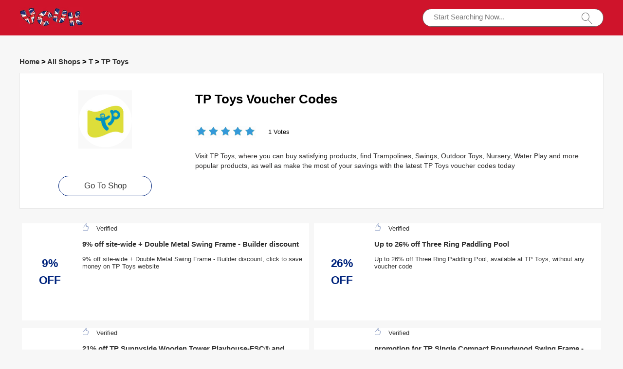

--- FILE ---
content_type: text/html; charset=utf-8
request_url: https://www.voucher-code.uk/vouchers/tp-toys/
body_size: 8012
content:
<!doctype html>
<html lang="en">
<head>
<meta charset="utf-8">
<meta name="viewport" content="width=device-width, initial-scale=1,maximum-scale=1.0,user-scalable=no">
<title>TP Toys voucher codes - 20% off discounts - Voucher-code.uk</title>
<meta name="description" content="Receive TP Toys discount codes for free at voucher-code.uk, save on your purchases with up to 20% discount"/>
<meta name="robots" content="index,follow" />
<link rel="canonical" href="https://www.voucher-code.uk/vouchers/tp-toys/" /> 
<meta property="og:title" content="TP Toys voucher codes - 20% off discounts - Voucher-code.uk" />
<meta property="og:site_name" content="Voucher-code.uk" />
<meta property="og:description" content="Receive TP Toys discount codes for free at voucher-code.uk, save on your purchases with up to 20% discount" />
<meta property="og:url" content="https://www.voucher-code.uk/vouchers/tp-toys/" />
<meta property="og:type" content="website" />


<link rel="stylesheet" type="text/css" href="/Public/css/main.css">
<link href="/Public/imgs/favicon.ico" rel="shortcut icon"/>
<script src="/Public/js/jqueryn.min.js"></script>
<script src="/Public/js/lazyload.js"></script>
<script src="/Public/js/layer/layer.js"></script>
<script type="application/ld+json">
          {
            "@context": "https://schema.org/",
            "@type": "FAQPage",
            "mainEntity": [
                                  {
                  "@type": "Question",
                  "name": "Where can I find TP Toys discount codes?",
                  "acceptedAnswer": {
                    "@type": "Answer",
                    "text": "Sometimes they are automatically inserted into the shopping cart by TP Toys, so you do not need to use them manually. In other cases, TP Toys offers exclusive TP Toys discount codes to voucher sites such as Voucher-code.uk. The editors of Voucher-code.uk will also contact TP Toys daily for new vouchers."
                  }
                }, 
                                  {
                  "@type": "Question",
                  "name": "How do I use a TP Toys voucher code?",
                  "acceptedAnswer": {
                    "@type": "Answer",
                    "text": "It&#39;s easy! The first trick is to find the TP Toys you want to buy and copy the voucher that best suits your needs. Then select the TP Toys product to your online shopping cart. Before paying, paste the copied voucher into the coupon box to get a discount on your purchase."
                  }
                }, 
                                  {
                  "@type": "Question",
                  "name": "Sign up to the TP Toys newsletter and get a discount code on your first order",
                  "acceptedAnswer": {
                    "@type": "Answer",
                    "text": "Sign up for TP Toys newsletter today to receive vouchers valid on your first purchase, as well as offers and deals without codes that are available at certain times of the year. TP Toys offers a wide variety of discount codes, such as student discounts and holiday discounts."
                  }
                }, 
                                  {
                  "@type": "Question",
                  "name": "Payment methods for TP Toys",
                  "acceptedAnswer": {
                    "@type": "Answer",
                    "text": "All credit cards and charge cards can be used as a method of payment. For in-store purchases, TP Toys accepts cash, and online payment methods such as PayPal can also be used."
                  }
                }, 
                 
            ]
          }
          </script>
<script type="application/ld+json">
{
  "@context": "http://schema.org",
  "@type": "WebPage",
   "description": "Receive TP Toys discount codes for free at voucher-code.uk, save on your purchases with up to 20% discount",
      "mainEntityOfPage": "/vouchers/tp-toys/",  
      "speakable": {
        "@type": "SpeakableSpecification",
        "xpath": [
          "/html/head/title",                              
          "/html/head/meta[@name='description']/@content"  
         ]
      }
}
</script>

</head>
<body>


  <div class="top">
   <div class="top_main">
    <div class="logo"><a href="/"><img width="130px" height="40px" src="/Public/imgs/logo.jpg" alt="Voucher-code.uk"></a></div>
    <div class="search"><input name="keyword"  url="/ajax/search" id="keyword"  type="text" placeholder="Start Searching Now..."><img src="/Public/imgs/search.jpg"></div>
   </div>
  </div>




<div class="promt_main">



<div class="promt_right zxc-content-right">

<div class="">
  <h3 class="Breadcrumb">
      
      <a target="_blank" href="/">Home</a>
      >
      <a target="_blank" href="/stores/">All Shops</a>
      >
      <a target="_blank" href="/stores/#T">T</a>
            >
      <a target="_blank" href="/vouchers/tp-toys/">TP Toys</a>
          </h3>
  </div>

 <div class="promt_about2">
     <div class="flex-left  flex-wrap">
         <div class="unit-0 zxc-store-logo-1"  style="">
             <div class="voucher_first" style="border:none;" z="/uploads/stores/2022/06/629b2c07855c6.png">
   <div class="deal_photo"><a href="/brandtarget/703" target="_blank" rel="nofollow"><img class="zxc-store-img" src="/uploads/stores/2022/06/s_629b2c07855c6.png" alt="TP Toys Voucher Codes"></a></div>
   <div class="promt_button" style="margin-top:20px"><a href="/brandtarget/703" target="_blank" rel="nofollow">Go To Shop</a></div>
  </div>
  
        </div>
             
             <div class="unit zxc-store-logo-2" style="padding:0 30px;">
    <h1>TP Toys Voucher Codes</h1>
    
  <div class="deal_top zxc-hide-m" style="width:150px;float:left;">
<div class="star-rating-score" style="margin:0;text-align: left;">
<div id="wpars_rating">
<ul>
<li style="width:100%" class="current-rating"></li>
<li>
<a class="rating one-star" data-rate="1" title="1 out of 5" data-page_id="703" href="javascript:void(0)"></a>
</li>
<li>
<a class="rating two-stars" data-rate="2" title="2 out of 5" data-page_id="703" href="javascript:void(0)"></a>
</li>
<li>
<a class="rating three-stars" data-rate="3" title="3 out of 5" data-page_id="703" href="javascript:void(0)"></a>
</li>
<li>
<a class="rating four-stars" data-rate="4" title="4 out of 5" data-page_id="703" href="javascript:void(0)"></a>
</li>
<li>
<a class="rating five-stars" data-rate="5" title="5 out of 5" data-page_id="703" href="javascript:void(0)"></a>
</li>
</ul>
</div>
</div>

 </div><span class=" zxc-hide-m" style="float:left;height: 50px;padding-top: 10px;line-height: 50px;">1 Votes</span>
  <div class="clear"></div>
  <p class=" zxc-hide-m">   Visit TP Toys, where you can buy satisfying products, find Trampolines, Swings, Outdoor Toys, Nursery, Water Play and more popular products, as well as make the most of your savings with the latest TP Toys voucher codes today </p>
  </div>
  </div>
 </div>




<div class="flex-left  flex-wrap">




  
  
  <div class="unit-1-2 unit-1-on-mobile   ">
      <a rel="nofollow"  target="_blank" z="13851" class="showLink2 z13851" href="javascript:;" zurl="/target/bjhyaogncf703" ztext="9% off site-wide + Double Metal Swing Frame - Builder discount" zhref="/vouchers/tp-toys?id=13851"><div class="flex-left zxc-discount">
 <div class="zxc-20 zxc-discount-1">
   <div class="zxc-tag">						 <span class="medium bold sign__label dblue"><b>9%</b></span>
                        <span class="upper up__label dblue" ><b>OFF</b></span>

</div>
 </div>
<div class="zxc-50 zxc-discount-2">
<img src="/Public/imgs/sicle.jpg" width="13" height="15">Verified   <h3>9% off site-wide + Double Metal Swing Frame - Builder discount</h3>
   <p>9% off site-wide + Double Metal Swing Frame - Builder discount, click to save money on TP Toys website</p>
   </div>
   
</div></a></div><div class="unit-1-2 unit-1-on-mobile   ">
      <a rel="nofollow"  target="_blank" z="13850" class="showLink2 z13850" href="javascript:;" zurl="/target/bzfltwbpkn703" ztext="Up to 26% off Three Ring Paddling Pool" zhref="/vouchers/tp-toys?id=13850"><div class="flex-left zxc-discount">
 <div class="zxc-20 zxc-discount-1">
   <div class="zxc-tag">						 <span class="medium bold sign__label dblue"><b>26%</b></span>
                        <span class="upper up__label dblue" ><b>OFF</b></span>

</div>
 </div>
<div class="zxc-50 zxc-discount-2">
<img src="/Public/imgs/sicle.jpg" width="13" height="15">Verified   <h3>Up to 26% off Three Ring Paddling Pool</h3>
   <p>Up to 26% off Three Ring Paddling Pool, available at TP Toys, without any voucher code</p>
   </div>
   
</div></a></div><div class="unit-1-2 unit-1-on-mobile   ">
      <a rel="nofollow"  target="_blank" z="13849" class="showLink2 z13849" href="javascript:;" zurl="/target/kbjkfrjgvt703" ztext="21% off TP Sunnyside Wooden Tower Playhouse-FSC® and selected items" zhref="/vouchers/tp-toys?id=13849"><div class="flex-left zxc-discount">
 <div class="zxc-20 zxc-discount-1">
   <div class="zxc-tag">						 <span class="medium bold sign__label dblue"><b>21%</b></span>
                        <span class="upper up__label dblue" ><b>OFF</b></span>

</div>
 </div>
<div class="zxc-50 zxc-discount-2">
<img src="/Public/imgs/sicle.jpg" width="13" height="15">Verified   <h3>21% off TP Sunnyside Wooden Tower Playhouse-FSC® and selected items</h3>
   <p>21% off TP Sunnyside Wooden Tower Playhouse-FSC® and selected items, visit TP Toys website for more vouchers & offers</p>
   </div>
   
</div></a></div><div class="unit-1-2 unit-1-on-mobile   ">
      <a rel="nofollow"  target="_blank" z="13848" class="showLink2 z13848" href="javascript:;" zurl="/target/uwupzmtkdh703" ztext="promotion for TP Single Compact Roundwood Swing Frame - Builder-FSC®, valid online" zhref="/vouchers/tp-toys?id=13848"><div class="flex-left zxc-discount">
 <div class="zxc-20 zxc-discount-1">
   <div class="zxc-tag">						 <span class="medium bold sign__label dblue"><b>PROMO</b></span>
                        <span class="upper up__label dblue" ><b></b></span>

</div>
 </div>
<div class="zxc-50 zxc-discount-2">
<img src="/Public/imgs/sicle.jpg" width="13" height="15">Verified   <h3>promotion for TP Single Compact Roundwood Swing Frame - Builder-FSC®, valid online</h3>
   <p>promotion for TP Single Compact Roundwood Swing Frame - Builder-FSC®, valid online. Add the products to your basket, no voucher required</p>
   </div>
   
</div></a></div><div class="unit-1-2 unit-1-on-mobile   ">
      <a rel="nofollow"  target="_blank" z="13847" class="showLink2 z13847" href="javascript:;" zurl="/target/hdsphhlixe703" ztext="Up to 18% off TP Forest Wooden Seesaw - FSC®" zhref="/vouchers/tp-toys?id=13847"><div class="flex-left zxc-discount">
 <div class="zxc-20 zxc-discount-1">
   <div class="zxc-tag">						 <span class="medium bold sign__label dblue"><b>18%</b></span>
                        <span class="upper up__label dblue" ><b>OFF</b></span>

</div>
 </div>
<div class="zxc-50 zxc-discount-2">
<img src="/Public/imgs/sicle.jpg" width="13" height="15">Verified   <h3>Up to 18% off TP Forest Wooden Seesaw - FSC®</h3>
   <p>Up to 18% off TP Forest Wooden Seesaw - FSC®. Add the products to your basket, no voucher required</p>
   </div>
   
</div></a></div><div class="unit-1-2 unit-1-on-mobile   ">
      <a rel="nofollow"  target="_blank" z="13846" class="showLink2 z13846" href="javascript:;" zurl="/target/pykmorhrni703" ztext="Sale for Water Fun Trolley and 25% off on clearance" zhref="/vouchers/tp-toys?id=13846"><div class="flex-left zxc-discount">
 <div class="zxc-20 zxc-discount-1">
   <div class="zxc-tag">						 <span class="medium bold sign__label dblue"><b>25%</b></span>
                        <span class="upper up__label dblue" ><b>OFF</b></span>

</div>
 </div>
<div class="zxc-50 zxc-discount-2">
<img src="/Public/imgs/sicle.jpg" width="13" height="15">Verified   <h3>Sale for Water Fun Trolley and 25% off on clearance</h3>
   <p>Sale for Water Fun Trolley and 25% off on clearance, click through and save money with TP Toys voucher</p>
   </div>
   
</div></a></div><div class="unit-1-2 unit-1-on-mobile   ">
      <a rel="nofollow"  target="_blank" z="13845" class="showLink2 z13845" href="javascript:;" zurl="/target/qynmqsshey703" ztext="Scuttlebug XL - 13% off" zhref="/vouchers/tp-toys?id=13845"><div class="flex-left zxc-discount">
 <div class="zxc-20 zxc-discount-1">
   <div class="zxc-tag">						 <span class="medium bold sign__label dblue"><b>PROMO</b></span>
                        <span class="upper up__label dblue" ><b></b></span>

</div>
 </div>
<div class="zxc-50 zxc-discount-2">
<img src="/Public/imgs/sicle.jpg" width="13" height="15">Verified   <h3>Scuttlebug XL - 13% off</h3>
   <p>This is the best offer for you, many other deals, including £10 off your UK first order</p>
   </div>
   
</div></a></div><div class="unit-1-2 unit-1-on-mobile   ">
      <a rel="nofollow"  target="_blank" z="13844" class="showLink2 z13844" href="javascript:;" zurl="/target/iiaxcmichp703" ztext="Up to 25% discount for 14ft Trampolines" zhref="/vouchers/tp-toys?id=13844"><div class="flex-left zxc-discount">
 <div class="zxc-20 zxc-discount-1">
   <div class="zxc-tag">						 <span class="medium bold sign__label dblue"><b>TOP</b></span>
                        <span class="upper up__label dblue" ><b>DEALS</b></span>

</div>
 </div>
<div class="zxc-50 zxc-discount-2">
<img src="/Public/imgs/sicle.jpg" width="13" height="15">Verified   <h3>Up to 25% discount for 14ft Trampolines</h3>
   <p>Up to 25% discount for 14ft Trampolines, you can also find more voucher codes during checkout process on TP Toys</p>
   </div>
   
</div></a></div><div class="unit-1-2 unit-1-on-mobile   ">
      <a rel="nofollow"  target="_blank" z="13843" class="showLink2 z13843" href="javascript:;" zurl="/target/kspzwecmoo703" ztext="10% discount on your orders + 11% discount for 12ft Trampolines" zhref="/vouchers/tp-toys?id=13843"><div class="flex-left zxc-discount">
 <div class="zxc-20 zxc-discount-1">
   <div class="zxc-tag">						 <span class="medium bold sign__label dblue"><b>PROMO</b></span>
                        <span class="upper up__label dblue" ><b></b></span>

</div>
 </div>
<div class="zxc-50 zxc-discount-2">
<img src="/Public/imgs/sicle.jpg" width="13" height="15">Verified   <h3>10% discount on your orders + 11% discount for 12ft Trampolines</h3>
   <p>10% discount on your orders + 11% discount for 12ft Trampolines, this is a hot UK offer without any vouchers</p>
   </div>
   
</div></a></div><div class="unit-1-2 unit-1-on-mobile   ">
      <a rel="nofollow"  target="_blank" z="13842" class="showLink2 z13842" href="javascript:;" zurl="/target/ywmhfmosde703" ztext="10ft Trampolines with 11% off, no voucher needed" zhref="/vouchers/tp-toys?id=13842"><div class="flex-left zxc-discount">
 <div class="zxc-20 zxc-discount-1">
   <div class="zxc-tag">						 <span class="medium bold sign__label dblue"><b>TOP</b></span>
                        <span class="upper up__label dblue" ><b>DEALS</b></span>

</div>
 </div>
<div class="zxc-50 zxc-discount-2">
<img src="/Public/imgs/sicle.jpg" width="13" height="15">Verified   <h3>10ft Trampolines with 11% off, no voucher needed</h3>
   <p>10ft Trampolines with 11% off, no voucher needed, the discount will be applied automatically at checkout, no TP Toys discount code is required</p>
   </div>
   
</div></a></div><div class="unit-1-2 unit-1-on-mobile   ">
      <a rel="nofollow"  target="_blank" z="13841" class="showLink2 z13841" href="javascript:;" zurl="/target/icgybvupab703" ztext="Enjoy 17% off 6ft Trampolines + up to 15% off sale" zhref="/vouchers/tp-toys?id=13841"><div class="flex-left zxc-discount">
 <div class="zxc-20 zxc-discount-1">
   <div class="zxc-tag">						 <span class="medium bold sign__label dblue"><b>17%</b></span>
                        <span class="upper up__label dblue" ><b>OFF</b></span>

</div>
 </div>
<div class="zxc-50 zxc-discount-2">
<img src="/Public/imgs/sicle.jpg" width="13" height="15">Verified   <h3>Enjoy 17% off 6ft Trampolines + up to 15% off sale</h3>
   <p>last chance! Enjoy 17% off 6ft Trampolines + up to 15% off sale! without any TP Toys voucher code</p>
   </div>
   
</div></a></div><div class="unit-1-2 unit-1-on-mobile   ">
      <a rel="nofollow"  target="_blank" z="13840" class="showLink2 z13840" href="javascript:;" zurl="/target/pbucksgasd703" ztext="Deal of the month - up to 14% off Infinity Accessories" zhref="/vouchers/tp-toys?id=13840"><div class="flex-left zxc-discount">
 <div class="zxc-20 zxc-discount-1">
   <div class="zxc-tag">						 <span class="medium bold sign__label dblue"><b>14%</b></span>
                        <span class="upper up__label dblue" ><b>OFF</b></span>

</div>
 </div>
<div class="zxc-50 zxc-discount-2">
<img src="/Public/imgs/sicle.jpg" width="13" height="15">Verified   <h3>Deal of the month - up to 14% off Infinity Accessories</h3>
   <p>last chance! Deal of the month - up to 14% off Infinity Accessories! without any TP Toys voucher code</p>
   </div>
   
</div></a></div><div class="unit-1-2 unit-1-on-mobile   ">
      <a rel="nofollow"  target="_blank" z="13839" class="showLink2 z13839" href="javascript:;" zurl="/target/mikojzckro703" ztext="27% off Trampoline Socks + 5% discount promotion" zhref="/vouchers/tp-toys?id=13839"><div class="flex-left zxc-discount">
 <div class="zxc-20 zxc-discount-1">
   <div class="zxc-tag">						 <span class="medium bold sign__label dblue"><b>27%</b></span>
                        <span class="upper up__label dblue" ><b>OFF</b></span>

</div>
 </div>
<div class="zxc-50 zxc-discount-2">
<img src="/Public/imgs/sicle.jpg" width="13" height="15">Verified   <h3>27% off Trampoline Socks + 5% discount promotion</h3>
   <p>27% off Trampoline Socks + 5% discount promotion, available at TP Toys, without any voucher code</p>
   </div>
   
</div></a></div><div class="unit-1-2 unit-1-on-mobile   ">
      <a rel="nofollow"  target="_blank" z="13838" class="showLink2 z13838" href="javascript:;" zurl="/target/sfvfyjbuft703" ztext="15% discount on the purchase of Anchor Kits" zhref="/vouchers/tp-toys?id=13838"><div class="flex-left zxc-discount">
 <div class="zxc-20 zxc-discount-1">
   <div class="zxc-tag">						 <span class="medium bold sign__label dblue"><b>PROMO</b></span>
                        <span class="upper up__label dblue" ><b></b></span>

</div>
 </div>
<div class="zxc-50 zxc-discount-2">
<img src="/Public/imgs/sicle.jpg" width="13" height="15">Verified   <h3>15% discount on the purchase of Anchor Kits</h3>
   <p>15% discount on the purchase of Anchor Kits, save today and see more offers on this page</p>
   </div>
   
</div></a></div><div class="unit-1-2 unit-1-on-mobile   ">
      <a rel="nofollow"  target="_blank" z="13837" class="showLink2 z13837" href="javascript:;" zurl="/target/tdpmfyuieo703" ztext="10% off sitewide + Climbing Frame with Swing with 9% discount" zhref="/vouchers/tp-toys?id=13837"><div class="flex-left zxc-discount">
 <div class="zxc-20 zxc-discount-1">
   <div class="zxc-tag">						 <span class="medium bold sign__label dblue"><b>10%</b></span>
                        <span class="upper up__label dblue" ><b>OFF</b></span>

</div>
 </div>
<div class="zxc-50 zxc-discount-2">
<img src="/Public/imgs/sicle.jpg" width="13" height="15">Verified   <h3>10% off sitewide + Climbing Frame with Swing with 9% discount</h3>
   <p>10% off sitewide + Climbing Frame with Swing with 9% discount, pay less on the TP Toys, save money today</p>
   </div>
   
</div></a></div><div class="unit-1-2 unit-1-on-mobile   ">
      <a rel="nofollow"  target="_blank" z="13836" class="showLink2 z13836" href="javascript:;" zurl="/target/jwlvudbpuz703" ztext="Climbing Frame with Slide: 27% off today" zhref="/vouchers/tp-toys?id=13836"><div class="flex-left zxc-discount">
 <div class="zxc-20 zxc-discount-1">
   <div class="zxc-tag">						 <span class="medium bold sign__label dblue"><b>27%</b></span>
                        <span class="upper up__label dblue" ><b>OFF</b></span>

</div>
 </div>
<div class="zxc-50 zxc-discount-2">
<img src="/Public/imgs/sicle.jpg" width="13" height="15">Verified   <h3>Climbing Frame with Slide: 27% off today</h3>
   <p>Climbing Frame with Slide: 27% off today, enjoy saving & and discover more deals on this page</p>
   </div>
   
</div></a></div><div class="unit-1-2 unit-1-on-mobile   ">
      <a rel="nofollow"  target="_blank" z="13835" class="showLink2 z13835" href="javascript:;" zurl="/target/yvptwngaqj703" ztext="Up to 38% off Kingswood Accessories plus 29% off the final sale" zhref="/vouchers/tp-toys?id=13835"><div class="flex-left zxc-discount">
 <div class="zxc-20 zxc-discount-1">
   <div class="zxc-tag">						 <span class="medium bold sign__label dblue"><b>38%</b></span>
                        <span class="upper up__label dblue" ><b>OFF</b></span>

</div>
 </div>
<div class="zxc-50 zxc-discount-2">
<img src="/Public/imgs/sicle.jpg" width="13" height="15">Verified   <h3>Up to 38% off Kingswood Accessories plus 29% off the final sale</h3>
   <p>Don't miss this opportunity to save money at TP Toys. now please check - Up to 38% off Kingswood Accessories plus 29% off the final sale</p>
   </div>
   
</div></a></div><div class="unit-1-2 unit-1-on-mobile   ">
      <a rel="nofollow"  target="_blank" z="13834" class="showLink2 z13834" href="javascript:;" zurl="/target/yyeuauuahs703" ztext="Buy Castlewood Accessories with 12% discount" zhref="/vouchers/tp-toys?id=13834"><div class="flex-left zxc-discount">
 <div class="zxc-20 zxc-discount-1">
   <div class="zxc-tag">						 <span class="medium bold sign__label dblue"><b>TOP</b></span>
                        <span class="upper up__label dblue" ><b>DEALS</b></span>

</div>
 </div>
<div class="zxc-50 zxc-discount-2">
<img src="/Public/imgs/sicle.jpg" width="13" height="15">Verified   <h3>Buy Castlewood Accessories with 12% discount</h3>
   <p>Buy Castlewood Accessories with 12% discount, place your order at TP Toys now</p>
   </div>
   
</div></a></div><div class="unit-1-2 unit-1-on-mobile   ">
      <a rel="nofollow"  target="_blank" z="13833" class="showLink2 z13833" href="javascript:;" zurl="/target/eulhbkhdlv703" ztext="Up to 15% off Treehouse Accessories - best offer" zhref="/vouchers/tp-toys?id=13833"><div class="flex-left zxc-discount">
 <div class="zxc-20 zxc-discount-1">
   <div class="zxc-tag">						 <span class="medium bold sign__label dblue"><b>15%</b></span>
                        <span class="upper up__label dblue" ><b>OFF</b></span>

</div>
 </div>
<div class="zxc-50 zxc-discount-2">
<img src="/Public/imgs/sicle.jpg" width="13" height="15">Verified   <h3>Up to 15% off Treehouse Accessories - best offer</h3>
   <p>Up to 15% off Treehouse Accessories - best offer, Just take a look at TP Toys</p>
   </div>
   
</div></a></div><div class="unit-1-2 unit-1-on-mobile   ">
      <a rel="nofollow"  target="_blank" z="13832" class="showLink2 z13832" href="javascript:;" zurl="/target/xppxcvgapf703" ztext="10% discount on your orders + 15% discount for Explorer Accessories" zhref="/vouchers/tp-toys?id=13832"><div class="flex-left zxc-discount">
 <div class="zxc-20 zxc-discount-1">
   <div class="zxc-tag">						 <span class="medium bold sign__label dblue"><b>PROMO</b></span>
                        <span class="upper up__label dblue" ><b></b></span>

</div>
 </div>
<div class="zxc-50 zxc-discount-2">
<img src="/Public/imgs/sicle.jpg" width="13" height="15">Verified   <h3>10% discount on your orders + 15% discount for Explorer Accessories</h3>
   <p>Save extra £, check 10% discount on your orders + 15% discount for Explorer Accessories now</p>
   </div>
   
</div></a></div><div class="unit-1-2 unit-1-on-mobile   ">
      <a rel="nofollow"  target="_blank" z="13831" class="showLink2 z13831" href="javascript:;" zurl="/target/bvrpacngbe703" ztext="Climbing Frames Accessories sale, ends soon" zhref="/vouchers/tp-toys?id=13831"><div class="flex-left zxc-discount">
 <div class="zxc-20 zxc-discount-1">
   <div class="zxc-tag">						 <span class="medium bold sign__label dblue"><b>PROMO</b></span>
                        <span class="upper up__label dblue" ><b></b></span>

</div>
 </div>
<div class="zxc-50 zxc-discount-2">
<img src="/Public/imgs/sicle.jpg" width="13" height="15">Verified   <h3>Climbing Frames Accessories sale, ends soon</h3>
   <p>Climbing Frames Accessories sale, ends soon, no voucher needed for this offer & UK customers only</p>
   </div>
   
</div></a></div><div class="unit-1-2 unit-1-on-mobile   ">
      <a rel="nofollow"  target="_blank" z="13830" class="showLink2 z13830" href="javascript:;" zurl="/target/bxqucizyge703" ztext="promotion for Climbing Frame with Slide, valid online" zhref="/vouchers/tp-toys?id=13830"><div class="flex-left zxc-discount">
 <div class="zxc-20 zxc-discount-1">
   <div class="zxc-tag">						 <span class="medium bold sign__label dblue"><b>PROMO</b></span>
                        <span class="upper up__label dblue" ><b></b></span>

</div>
 </div>
<div class="zxc-50 zxc-discount-2">
<img src="/Public/imgs/sicle.jpg" width="13" height="15">Verified   <h3>promotion for Climbing Frame with Slide, valid online</h3>
   <p>promotion for Climbing Frame with Slide, valid online, the discount will be applied automatically at checkout, no TP Toys discount code is required</p>
   </div>
   
</div></a></div><div class="unit-1-2 unit-1-on-mobile   ">
      <a rel="nofollow"  target="_blank" z="13829" class="showLink2 z13829" href="javascript:;" zurl="/target/wufnntibus703" ztext="Discount for Climbing Frame with Swing + 30% additional discount" zhref="/vouchers/tp-toys?id=13829"><div class="flex-left zxc-discount">
 <div class="zxc-20 zxc-discount-1">
   <div class="zxc-tag">						 <span class="medium bold sign__label dblue"><b>TOP</b></span>
                        <span class="upper up__label dblue" ><b>DEALS</b></span>

</div>
 </div>
<div class="zxc-50 zxc-discount-2">
<img src="/Public/imgs/sicle.jpg" width="13" height="15">Verified   <h3>Discount for Climbing Frame with Swing + 30% additional discount</h3>
   <p>Click and enjoy TP Toys vouchers on your purchases, your favourite products are waiting for you</p>
   </div>
   
</div></a></div><div class="unit-1-2 unit-1-on-mobile   ">
      <a rel="nofollow"  target="_blank" z="13828" class="showLink2 z13828" href="javascript:;" zurl="/target/jfvaojzhqk703" ztext="Exclusive Swingball offer, this month only" zhref="/vouchers/tp-toys?id=13828"><div class="flex-left zxc-discount">
 <div class="zxc-20 zxc-discount-1">
   <div class="zxc-tag">						 <span class="medium bold sign__label dblue"><b>PROMO</b></span>
                        <span class="upper up__label dblue" ><b></b></span>

</div>
 </div>
<div class="zxc-50 zxc-discount-2">
<img src="/Public/imgs/sicle.jpg" width="13" height="15">Verified   <h3>Exclusive Swingball offer, this month only</h3>
   <p>Don't miss great offer and no voucher code is required</p>
   </div>
   
</div></a></div><div class="unit-1-2 unit-1-on-mobile   ">
      <a rel="nofollow"  target="_blank" z="13827" class="showLink2 z13827" href="javascript:;" zurl="/target/izuylebdzj703" ztext="Enjoy 21% discount on orders over £100" zhref="/vouchers/tp-toys?id=13827"><div class="flex-left zxc-discount">
 <div class="zxc-20 zxc-discount-1">
   <div class="zxc-tag">						 <span class="medium bold sign__label dblue"><b>HOT</b></span>
                        <span class="upper up__label dblue" ><b>SALE</b></span>

</div>
 </div>
<div class="zxc-50 zxc-discount-2">
<img src="/Public/imgs/sicle.jpg" width="13" height="15">Verified   <h3>Enjoy 21% discount on orders over £100</h3>
   <p>Enjoy 21% discount on orders over £100: Click to reveal this offer and check out at TP Toys</p>
   </div>
   
</div></a></div><div class="unit-1-2 unit-1-on-mobile   ">
      <a rel="nofollow"  target="_blank" z="13826" class="showLink2 z13826" href="javascript:;" zurl="/target/ipaysganpf703" ztext="Garden Games - 10% discount" zhref="/vouchers/tp-toys?id=13826"><div class="flex-left zxc-discount">
 <div class="zxc-20 zxc-discount-1">
   <div class="zxc-tag">						 <span class="medium bold sign__label dblue"><b>TOP</b></span>
                        <span class="upper up__label dblue" ><b>DEALS</b></span>

</div>
 </div>
<div class="zxc-50 zxc-discount-2">
<img src="/Public/imgs/sicle.jpg" width="13" height="15">Verified   <h3>Garden Games - 10% discount</h3>
   <p>Choose your favourite products from TP Toys and check out the Garden Games - 10% discount</p>
   </div>
   
</div></a></div><div class="unit-1-2 unit-1-on-mobile   ">
      <a rel="nofollow"  target="_blank" z="13825" class="showLink2 z13825" href="javascript:;" zurl="/target/fpiholfnpe703" ztext="Special offer for Baby & Toddler Swing Seats + 28% discount" zhref="/vouchers/tp-toys?id=13825"><div class="flex-left zxc-discount">
 <div class="zxc-20 zxc-discount-1">
   <div class="zxc-tag">						 <span class="medium bold sign__label dblue"><b>PROMO</b></span>
                        <span class="upper up__label dblue" ><b></b></span>

</div>
 </div>
<div class="zxc-50 zxc-discount-2">
<img src="/Public/imgs/sicle.jpg" width="13" height="15">Verified   <h3>Special offer for Baby & Toddler Swing Seats + 28% discount</h3>
   <p>Special offer for Baby & Toddler Swing Seats + 28% discount, try this offer before it expires</p>
   </div>
   
</div></a></div><div class="unit-1-2 unit-1-on-mobile   ">
      <a rel="nofollow"  target="_blank" z="13824" class="showLink2 z13824" href="javascript:;" zurl="/target/ffnzcvnqhl703" ztext="Up to 31% off Duo Rider Swing Seats plus 19% off the final sale" zhref="/vouchers/tp-toys?id=13824"><div class="flex-left zxc-discount">
 <div class="zxc-20 zxc-discount-1">
   <div class="zxc-tag">						 <span class="medium bold sign__label dblue"><b>31%</b></span>
                        <span class="upper up__label dblue" ><b>OFF</b></span>

</div>
 </div>
<div class="zxc-50 zxc-discount-2">
<img src="/Public/imgs/sicle.jpg" width="13" height="15">Verified   <h3>Up to 31% off Duo Rider Swing Seats plus 19% off the final sale</h3>
   <p>By the way, you can enjoy up to £10 for future UK orders at TP Toys</p>
   </div>
   
</div></a></div><div class="unit-1-2 unit-1-on-mobile   ">
      <a rel="nofollow"  target="_blank" z="13823" class="showLink2 z13823" href="javascript:;" zurl="/target/kloyqkavhe703" ztext="27% off sitewide plus 10% off Swing Seats and Accessories" zhref="/vouchers/tp-toys?id=13823"><div class="flex-left zxc-discount">
 <div class="zxc-20 zxc-discount-1">
   <div class="zxc-tag">						 <span class="medium bold sign__label dblue"><b>27%</b></span>
                        <span class="upper up__label dblue" ><b>OFF</b></span>

</div>
 </div>
<div class="zxc-50 zxc-discount-2">
<img src="/Public/imgs/sicle.jpg" width="13" height="15">Verified   <h3>27% off sitewide plus 10% off Swing Seats and Accessories</h3>
   <p>No voucher is needed for this offer, UK customers only</p>
   </div>
   
</div></a></div><div class="unit-1-2 unit-1-on-mobile   ">
      <a rel="nofollow"  target="_blank" z="13822" class="showLink2 z13822" href="javascript:;" zurl="/target/swttltwabd703" ztext="Enjoy up to 29% off on Water Play exclusively" zhref="/vouchers/tp-toys?id=13822"><div class="flex-left zxc-discount">
 <div class="zxc-20 zxc-discount-1">
   <div class="zxc-tag">						 <span class="medium bold sign__label dblue"><b>29%</b></span>
                        <span class="upper up__label dblue" ><b>OFF</b></span>

</div>
 </div>
<div class="zxc-50 zxc-discount-2">
<img src="/Public/imgs/sicle.jpg" width="13" height="15">Verified   <h3>Enjoy up to 29% off on Water Play exclusively</h3>
   <p>Discover this TP Toys offer before it expires, for UK customers only</p>
   </div>
   
</div></a></div><div class="unit-1-2 unit-1-on-mobile   ">
      <a rel="nofollow"  target="_blank" z="13821" class="showLink2 z13821" href="javascript:;" zurl="/target/dezybzzbse703" ztext="Save up to 22% on Nursery, expiring soon" zhref="/vouchers/tp-toys?id=13821"><div class="flex-left zxc-discount">
 <div class="zxc-20 zxc-discount-1">
   <div class="zxc-tag">						 <span class="medium bold sign__label dblue"><b>PROMO</b></span>
                        <span class="upper up__label dblue" ><b></b></span>

</div>
 </div>
<div class="zxc-50 zxc-discount-2">
<img src="/Public/imgs/sicle.jpg" width="13" height="15">Verified   <h3>Save up to 22% on Nursery, expiring soon</h3>
   <p>You can't miss such a great UK offer at TP Toys, check out Save up to 22% on Nursery, expiring soon</p>
   </div>
   
</div></a></div><div class="unit-1-2 unit-1-on-mobile   ">
      <a rel="nofollow"  target="_blank" z="13820" class="showLink2 z13820" href="javascript:;" zurl="/target/ejbdutbbtz703" ztext="Up to 57% discount for Outdoor Toys and more" zhref="/vouchers/tp-toys?id=13820"><div class="flex-left zxc-discount">
 <div class="zxc-20 zxc-discount-1">
   <div class="zxc-tag">						 <span class="medium bold sign__label dblue"><b>TOP</b></span>
                        <span class="upper up__label dblue" ><b>DEALS</b></span>

</div>
 </div>
<div class="zxc-50 zxc-discount-2">
<img src="/Public/imgs/sicle.jpg" width="13" height="15">Verified   <h3>Up to 57% discount for Outdoor Toys and more</h3>
   <p>Apply this discount: Up to 57% discount for Outdoor Toys and more. Don't miss this offer. No TP Toys voucher code or promo code required at checkout</p>
   </div>
   
</div></a></div><div class="unit-1-2 unit-1-on-mobile   ">
      <a rel="nofollow"  target="_blank" z="13819" class="showLink2 z13819" href="javascript:;" zurl="/target/xeojybbtfw703" ztext="Enjoy 8% discount on orders over £100" zhref="/vouchers/tp-toys?id=13819"><div class="flex-left zxc-discount">
 <div class="zxc-20 zxc-discount-1">
   <div class="zxc-tag">						 <span class="medium bold sign__label dblue"><b>HOT</b></span>
                        <span class="upper up__label dblue" ><b>SALE</b></span>

</div>
 </div>
<div class="zxc-50 zxc-discount-2">
<img src="/Public/imgs/sicle.jpg" width="13" height="15">Verified   <h3>Enjoy 8% discount on orders over £100</h3>
   <p>Enjoy 8% discount on orders over £100, the discount will be applied automatically at checkout, no TP Toys discount code is required</p>
   </div>
   
</div></a></div><div class="unit-1-2 unit-1-on-mobile   ">
      <a rel="nofollow"  target="_blank" z="13818" class="showLink2 z13818" href="javascript:;" zurl="/target/bgeoxgwvtf703" ztext="Special offer for Trampolines - over 14% discount" zhref="/vouchers/tp-toys?id=13818"><div class="flex-left zxc-discount">
 <div class="zxc-20 zxc-discount-1">
   <div class="zxc-tag">						 <span class="medium bold sign__label dblue"><b>PROMO</b></span>
                        <span class="upper up__label dblue" ><b></b></span>

</div>
 </div>
<div class="zxc-50 zxc-discount-2">
<img src="/Public/imgs/sicle.jpg" width="13" height="15">Verified   <h3>Special offer for Trampolines - over 14% discount</h3>
   <p>Special offer for Trampolines - over 14% discount, check out this offer and save big money on your purchase with TP Toys voucher today</p>
   </div>
   
</div></a></div>  

<div class="unit-1-2 unit-1-on-mobile   ">
      <a rel="nofollow"  target="_blank" z="8911" class="showLink2 z8911" href="javascript:;" zurl="/target/isxtvyains703" ztext="Get up to 19% on all products" zhref="/vouchers/tp-toys?id=8911"><div class="flex-left zxc-discount">
 <div class="zxc-20 zxc-discount-1">
   <div class="zxc-tag">						 <span class="medium bold sign__label dblue"><b>TOP</b></span>
                        <span class="upper up__label dblue" ><b>DEALS</b></span>

</div>
 </div>
 <div class="zxc-50 zxc-discount-2">
 <img src="/Public/imgs/sicle.jpg" width="13" height="15">Verified   <h3>Get up to 19% on all products</h3>
   <p>Follow this link to save money on TP Toys, Shop now</p>
   </div>
   
</div></a></div><div class="unit-1-2 unit-1-on-mobile   ">
      <a rel="nofollow"  target="_blank" z="8910" class="showLink2 z8910" href="javascript:;" zurl="/target/wiivskjcnu703" ztext="Up to 38% Discount End of Season Sale" zhref="/vouchers/tp-toys?id=8910"><div class="flex-left zxc-discount">
 <div class="zxc-20 zxc-discount-1">
   <div class="zxc-tag">						 <span class="medium bold sign__label dblue"><b>TOP</b></span>
                        <span class="upper up__label dblue" ><b>DEALS</b></span>

</div>
 </div>
 <div class="zxc-50 zxc-discount-2">
 <img src="/Public/imgs/sicle.jpg" width="13" height="15">Verified   <h3>Up to 38% Discount End of Season Sale</h3>
   <p>Up to 38% Discount End of Season Sale, you can also discover more UK TP Toys discounts</p>
   </div>
   
</div></a></div><div class="unit-1-2 unit-1-on-mobile   ">
      <a rel="nofollow"  target="_blank" z="8909" class="showLink2 z8909" href="javascript:;" zurl="/target/jjyvawogmw703" ztext="Save up to £22 on hot products" zhref="/vouchers/tp-toys?id=8909"><div class="flex-left zxc-discount">
 <div class="zxc-20 zxc-discount-1">
   <div class="zxc-tag">						 <span class="medium bold sign__label dblue"><b>PROMO</b></span>
                        <span class="upper up__label dblue" ><b></b></span>

</div>
 </div>
 <div class="zxc-50 zxc-discount-2">
 <img src="/Public/imgs/sicle.jpg" width="13" height="15">Verified   <h3>Save up to £22 on hot products</h3>
   <p>You can't miss this great UK offer at TP Toys, no voucher needed</p>
   </div>
   
</div></a></div><div class="unit-1-2 unit-1-on-mobile   ">
      <a rel="nofollow"  target="_blank" z="8908" class="showLink2 z8908" href="javascript:;" zurl="/target/jgumibvvig703" ztext="Free gifts at TP Toys" zhref="/vouchers/tp-toys?id=8908"><div class="flex-left zxc-discount">
 <div class="zxc-20 zxc-discount-1">
   <div class="zxc-tag">						 <span class="medium bold sign__label dblue"><b>PROMO</b></span>
                        <span class="upper up__label dblue" ><b></b></span>

</div>
 </div>
 <div class="zxc-50 zxc-discount-2">
 <img src="/Public/imgs/sicle.jpg" width="13" height="15">Verified   <h3>Free gifts at TP Toys</h3>
   <p>TP Toys free gifts for this year, spend less at TP Toys, valid today, don't miss</p>
   </div>
   
</div></a></div><div class="unit-1-2 unit-1-on-mobile   ">
      <a rel="nofollow"  target="_blank" z="8907" class="showLink2 z8907" href="javascript:;" zurl="/target/lygzfgibeg703" ztext="32% discount for last minute offer" zhref="/vouchers/tp-toys?id=8907"><div class="flex-left zxc-discount">
 <div class="zxc-20 zxc-discount-1">
   <div class="zxc-tag">						 <span class="medium bold sign__label dblue"><b>PROMO</b></span>
                        <span class="upper up__label dblue" ><b></b></span>

</div>
 </div>
 <div class="zxc-50 zxc-discount-2">
 <img src="/Public/imgs/sicle.jpg" width="13" height="15">Verified   <h3>32% discount for last minute offer</h3>
   <p>Verified UK offer: 32% discount for last minute offer</p>
   </div>
   
</div></a></div><div class="unit-1-2 unit-1-on-mobile   ">
      <a rel="nofollow"  target="_blank" z="8906" class="showLink2 z8906" href="javascript:;" zurl="/target/xhxiounlpf703" ztext="Exclusive offers and discounts when you sign up for the TP Toys newsletter" zhref="/vouchers/tp-toys?id=8906"><div class="flex-left zxc-discount">
 <div class="zxc-20 zxc-discount-1">
   <div class="zxc-tag">						 <span class="medium bold sign__label dblue"><b>HOT</b></span>
                        <span class="upper up__label dblue" ><b>SALE</b></span>

</div>
 </div>
 <div class="zxc-50 zxc-discount-2">
 <img src="/Public/imgs/sicle.jpg" width="13" height="15">Verified   <h3>Exclusive offers and discounts when you sign up for the TP Toys newsletter</h3>
   <p>Sign up today for new offers with the TP Toys newsletter, this is a hot UK offer without any vouchers</p>
   </div>
   
</div></a></div><div class="unit-1-2 unit-1-on-mobile   ">
      <a rel="nofollow"  target="_blank" z="8905" class="showLink2 z8905" href="javascript:;" zurl="/target/jhfsmmopjw703" ztext="Up to 9% discount new items" zhref="/vouchers/tp-toys?id=8905"><div class="flex-left zxc-discount">
 <div class="zxc-20 zxc-discount-1">
   <div class="zxc-tag">						 <span class="medium bold sign__label dblue"><b>HOT</b></span>
                        <span class="upper up__label dblue" ><b>SALE</b></span>

</div>
 </div>
 <div class="zxc-50 zxc-discount-2">
 <img src="/Public/imgs/sicle.jpg" width="13" height="15">Verified   <h3>Up to 9% discount new items</h3>
   <p>Best selling items at TP Toys, this offer is only valid for UK customers</p>
   </div>
   
</div></a></div><div class="unit-1-2 unit-1-on-mobile   ">
      <a rel="nofollow"  target="_blank" z="8904" class="showLink2 z8904" href="javascript:;" zurl="/target/kzipevfjue703" ztext="8% discount on everything @ TP Toys" zhref="/vouchers/tp-toys?id=8904"><div class="flex-left zxc-discount">
 <div class="zxc-20 zxc-discount-1">
   <div class="zxc-tag">						 <span class="medium bold sign__label dblue"><b>PROMO</b></span>
                        <span class="upper up__label dblue" ><b></b></span>

</div>
 </div>
 <div class="zxc-50 zxc-discount-2">
 <img src="/Public/imgs/sicle.jpg" width="13" height="15">Verified   <h3>8% discount on everything @ TP Toys</h3>
   <p>8% discount on everything @ TP Toys, save money today with TP Toys. No voucher code is needed to get this amazing product. Order now</p>
   </div>
   
</div></a></div><div class="unit-1-2 unit-1-on-mobile   ">
      <a rel="nofollow"  target="_blank" z="8903" class="showLink2 z8903" href="javascript:;" zurl="/target/xywagqpwnl703" ztext="10% discount when you sign up newsletter" zhref="/vouchers/tp-toys?id=8903"><div class="flex-left zxc-discount">
 <div class="zxc-20 zxc-discount-1">
   <div class="zxc-tag">						 <span class="medium bold sign__label dblue"><b>PROMO</b></span>
                        <span class="upper up__label dblue" ><b></b></span>

</div>
 </div>
 <div class="zxc-50 zxc-discount-2">
 <img src="/Public/imgs/sicle.jpg" width="13" height="15">Verified   <h3>10% discount when you sign up newsletter</h3>
   <p>Newsletter promotion with up to 10% discount, save £ at TP Toys</p>
   </div>
   
</div></a></div><div class="unit-1-2 unit-1-on-mobile   ">
      <a rel="nofollow"  target="_blank" z="8902" class="showLink2 z8902" href="javascript:;" zurl="/target/iqgtubxznv703" ztext="10% discount APP downloads" zhref="/vouchers/tp-toys?id=8902"><div class="flex-left zxc-discount">
 <div class="zxc-20 zxc-discount-1">
   <div class="zxc-tag">						 <span class="medium bold sign__label dblue"><b>HOT</b></span>
                        <span class="upper up__label dblue" ><b>SALE</b></span>

</div>
 </div>
 <div class="zxc-50 zxc-discount-2">
 <img src="/Public/imgs/sicle.jpg" width="13" height="15">Verified   <h3>10% discount APP downloads</h3>
   <p>APP download with up to 10% discount, great £ savings, No voucher code is needed at TP Toys, the discount is already applied</p>
   </div>
   
</div></a></div><div class="unit-1-2 unit-1-on-mobile    sale">
      <a rel="nofollow"  target="_blank" z="8901" class="showLink2 z8901" href="javascript:;" zurl="/target/wwamdetxkb703" ztext="TP Toys mid-season sale with discounts up to 40%" zhref="/vouchers/tp-toys?id=8901"><div class="flex-left zxc-discount">
 <div class="zxc-20 zxc-discount-1">
   <div class="zxc-tag">						 <span class="medium bold sign__label dblue"><b>HOT</b></span>
                        <span class="upper up__label dblue" ><b>SALE</b></span>

</div>
 </div>
 <div class="zxc-50 zxc-discount-2">
 <img src="/Public/imgs/sicle.jpg" width="13" height="15">Verified   <h3>TP Toys mid-season sale with discounts up to 40%</h3>
   <p>Take advantage of half price for the Mid-Season Sale at TP Toys, this is a limited time offer and no coupon is required</p>
   </div>
   
</div></a></div><div class="unit-1-2 unit-1-on-mobile    sale">
      <a rel="nofollow"  target="_blank" z="8900" class="showLink2 z8900" href="javascript:;" zurl="/target/gexvboinns703" ztext="Up to 55% off sale" zhref="/vouchers/tp-toys?id=8900"><div class="flex-left zxc-discount">
 <div class="zxc-20 zxc-discount-1">
   <div class="zxc-tag">						 <span class="medium bold sign__label dblue"><b>HOT</b></span>
                        <span class="upper up__label dblue" ><b>SALE</b></span>

</div>
 </div>
 <div class="zxc-50 zxc-discount-2">
 <img src="/Public/imgs/sicle.jpg" width="13" height="15">Verified   <h3>Up to 55% off sale</h3>
   <p>Enjoy TP Toys sale items with 38% off, you can also pay less with other TP Toys voucher codes</p>
   </div>
   
</div></a></div><div class="unit-1-2 unit-1-on-mobile   ">
      <a rel="nofollow"  target="_blank" z="8899" class="showLink2 z8899" href="javascript:;" zurl="/target/cthojrocgs703" ztext="Enjoy weekly special discounts" zhref="/vouchers/tp-toys?id=8899"><div class="flex-left zxc-discount">
 <div class="zxc-20 zxc-discount-1">
   <div class="zxc-tag">						 <span class="medium bold sign__label dblue"><b>TOP</b></span>
                        <span class="upper up__label dblue" ><b>DEALS</b></span>

</div>
 </div>
 <div class="zxc-50 zxc-discount-2">
 <img src="/Public/imgs/sicle.jpg" width="13" height="15">Verified   <h3>Enjoy weekly special discounts</h3>
   <p>Enjoy weekly special discounts - no TP Toys voucher codes required, UK customers only</p>
   </div>
   
</div></a></div><div class="unit-1-2 unit-1-on-mobile   ">
      <a rel="nofollow"  target="_blank" z="8898" class="showLink2 z8898" href="javascript:;" zurl="/target/ocphihoexk703" ztext="Big savings for 37% off" zhref="/vouchers/tp-toys?id=8898"><div class="flex-left zxc-discount">
 <div class="zxc-20 zxc-discount-1">
   <div class="zxc-tag">						 <span class="medium bold sign__label dblue"><b>HOT</b></span>
                        <span class="upper up__label dblue" ><b>SALE</b></span>

</div>
 </div>
 <div class="zxc-50 zxc-discount-2">
 <img src="/Public/imgs/sicle.jpg" width="13" height="15">Verified   <h3>Big savings for 37% off</h3>
   <p>Great savings of £ at TP Toys, Now just take a look - Big savings for 37% off</p>
   </div>
   
</div></a></div><div class="unit-1-2 unit-1-on-mobile   ">
      <a rel="nofollow"  target="_blank" z="8897" class="showLink2 z8897" href="javascript:;" zurl="/target/mhvgccbnzz703" ztext="Last chance to get a big saving" zhref="/vouchers/tp-toys?id=8897"><div class="flex-left zxc-discount">
 <div class="zxc-20 zxc-discount-1">
   <div class="zxc-tag">						 <span class="medium bold sign__label dblue"><b>HOT</b></span>
                        <span class="upper up__label dblue" ><b>SALE</b></span>

</div>
 </div>
 <div class="zxc-50 zxc-discount-2">
 <img src="/Public/imgs/sicle.jpg" width="13" height="15">Verified   <h3>Last chance to get a big saving</h3>
   <p>use link now, hot deal for you, Up to 50% discount on last chance</p>
   </div>
   
</div></a></div>

  
</div>




<div class="clear"></div>
<div class="pure-u-1"><h2>Shops similar to TP Toys</h2></div>
<div class="" style="display:block;width:100%;">
    
    
              
    <div class="voucher_first2">
       <div class="deal_photo2"><a href="/vouchers/sourcebmx/"></a></div>
   <div class="promt_button2" style=""><a href="/vouchers/sourcebmx/">Sourcebmx</a></div>
     </div><div class="voucher_first2">
       <div class="deal_photo2"><a href="/vouchers/wiggle/"></a></div>
   <div class="promt_button2" style=""><a href="/vouchers/wiggle/">Wiggle</a></div>
     </div><div class="voucher_first2">
       <div class="deal_photo2"><a href="/vouchers/cyclestore/"></a></div>
   <div class="promt_button2" style=""><a href="/vouchers/cyclestore/">Cyclestore</a></div>
     </div><div class="voucher_first2">
       <div class="deal_photo2"><a href="/vouchers/pearson-cycles/"></a></div>
   <div class="promt_button2" style=""><a href="/vouchers/pearson-cycles/">Pearson Cycles</a></div>
     </div><div class="voucher_first2">
       <div class="deal_photo2"><a href="/vouchers/snow-rental/"></a></div>
   <div class="promt_button2" style=""><a href="/vouchers/snow-rental/">Snow Rental</a></div>
     </div><div class="voucher_first2">
       <div class="deal_photo2"><a href="/vouchers/craghoppers/"></a></div>
   <div class="promt_button2" style=""><a href="/vouchers/craghoppers/">Craghoppers</a></div>
     </div><div class="voucher_first2">
       <div class="deal_photo2"><a href="/vouchers/outdoorgear-uk/"></a></div>
   <div class="promt_button2" style=""><a href="/vouchers/outdoorgear-uk/">OutdoorGear UK</a></div>
     </div><div class="voucher_first2">
       <div class="deal_photo2"><a href="/vouchers/gamola-golf/"></a></div>
   <div class="promt_button2" style=""><a href="/vouchers/gamola-golf/">Gamola Golf</a></div>
     </div><div class="voucher_first2">
       <div class="deal_photo2"><a href="/vouchers/leisure-lakes-bikes/"></a></div>
   <div class="promt_button2" style=""><a href="/vouchers/leisure-lakes-bikes/">Leisure Lakes Bikes</a></div>
     </div><div class="voucher_first2">
       <div class="deal_photo2"><a href="/vouchers/aosom-ie/"></a></div>
   <div class="promt_button2" style=""><a href="/vouchers/aosom-ie/">Aosom IE</a></div>
     </div><div class="voucher_first2">
       <div class="deal_photo2"><a href="/vouchers/aliexpress-eu/"></a></div>
   <div class="promt_button2" style=""><a href="/vouchers/aliexpress-eu/">Aliexpress EU</a></div>
     </div><div class="voucher_first2">
       <div class="deal_photo2"><a href="/vouchers/wowcher/"></a></div>
   <div class="promt_button2" style=""><a href="/vouchers/wowcher/">Wowcher</a></div>
     </div><div class="voucher_first2">
       <div class="deal_photo2"><a href="/vouchers/under-armour/"></a></div>
   <div class="promt_button2" style=""><a href="/vouchers/under-armour/">Under Armour</a></div>
     </div><div class="voucher_first2">
       <div class="deal_photo2"><a href="/vouchers/speedo/"></a></div>
   <div class="promt_button2" style=""><a href="/vouchers/speedo/">Speedo</a></div>
     </div><div class="voucher_first2">
       <div class="deal_photo2"><a href="/vouchers/converse/"></a></div>
   <div class="promt_button2" style=""><a href="/vouchers/converse/">Converse</a></div>
     </div><div class="voucher_first2">
       <div class="deal_photo2"><a href="/vouchers/hunkemoller/"></a></div>
   <div class="promt_button2" style=""><a href="/vouchers/hunkemoller/">Hunkemoller</a></div>
     </div><div class="voucher_first2">
       <div class="deal_photo2"><a href="/vouchers/boux-avenue/"></a></div>
   <div class="promt_button2" style=""><a href="/vouchers/boux-avenue/">Boux Avenue</a></div>
     </div><div class="voucher_first2">
       <div class="deal_photo2"><a href="/vouchers/golf-gear-direct/"></a></div>
   <div class="promt_button2" style=""><a href="/vouchers/golf-gear-direct/">Golf Gear Direct</a></div>
     </div><div class="voucher_first2">
       <div class="deal_photo2"><a href="/vouchers/emp-uk/"></a></div>
   <div class="promt_button2" style=""><a href="/vouchers/emp-uk/">EMP UK</a></div>
     </div><div class="voucher_first2">
       <div class="deal_photo2"><a href="/vouchers/olpro/"></a></div>
   <div class="promt_button2" style=""><a href="/vouchers/olpro/">OLPRO</a></div>
     </div><div class="voucher_first2">
       <div class="deal_photo2"><a href="/vouchers/proviz/"></a></div>
   <div class="promt_button2" style=""><a href="/vouchers/proviz/">Proviz</a></div>
     </div><div class="voucher_first2">
       <div class="deal_photo2"><a href="/vouchers/rohan/"></a></div>
   <div class="promt_button2" style=""><a href="/vouchers/rohan/">Rohan</a></div>
     </div><div class="voucher_first2">
       <div class="deal_photo2"><a href="/vouchers/dare2b/"></a></div>
   <div class="promt_button2" style=""><a href="/vouchers/dare2b/">Dare2b</a></div>
     </div><div class="voucher_first2">
       <div class="deal_photo2"><a href="/vouchers/regatta/"></a></div>
   <div class="promt_button2" style=""><a href="/vouchers/regatta/">Regatta</a></div>
     </div><div class="voucher_first2">
       <div class="deal_photo2"><a href="/vouchers/footpatrol/"></a></div>
   <div class="promt_button2" style=""><a href="/vouchers/footpatrol/">Footpatrol</a></div>
     </div><div class="voucher_first2">
       <div class="deal_photo2"><a href="/vouchers/eqvvs/"></a></div>
   <div class="promt_button2" style=""><a href="/vouchers/eqvvs/">Eqvvs</a></div>
     </div>    
  
</div>


<div class="clear"></div>

  <div class=" promt_about about_bottom">
  <h2>The most popular discount codes for TP Toys</h2>
  <table class="zxc-table" rules="rows">
    <tr class="zxc-tr"><th class="zxc-th1">Details</th><th class="zxc-th2">Expires</th><th class="zxc-th3">Checked</th></tr>
      <tr class="zxc-tr"><td>3 for 2 on selected items</td><td  class="zxc-td2">23.01.2026</td><td class="zxc-td3"><img class="zxc-tick"  src="/Public/imgs/tick.png"></td></tr><tr class="zxc-tr"><td>15% discount on TP Toys purchases</td><td  class="zxc-td2">23.01.2026</td><td class="zxc-td3"><img class="zxc-tick"  src="/Public/imgs/tick.png"></td></tr><tr class="zxc-tr"><td>£10 credit when you refer a friend</td><td  class="zxc-td2">23.01.2026</td><td class="zxc-td3"><img class="zxc-tick"  src="/Public/imgs/tick.png"></td></tr><tr class="zxc-tr"><td>TP Toys mid-season sale with discounts up to 32%</td><td  class="zxc-td2">23.01.2026</td><td class="zxc-td3"><img class="zxc-tick"  src="/Public/imgs/tick.png"></td></tr><tr class="zxc-tr"><td>34% discount for online and in store</td><td  class="zxc-td2">23.01.2026</td><td class="zxc-td3"><img class="zxc-tick"  src="/Public/imgs/tick.png"></td></tr><tr class="zxc-tr"><td>New products for as little as £14</td><td  class="zxc-td2">23.01.2026</td><td class="zxc-td3"><img class="zxc-tick"  src="/Public/imgs/tick.png"></td></tr><tr class="zxc-tr"><td>Exclusive Complete Cricket Set Size 3 offer, this month only</td><td  class="zxc-td2">23.01.2026</td><td class="zxc-td3"><img class="zxc-tick"  src="/Public/imgs/tick.png"></td></tr><tr class="zxc-tr"><td>14% off Jungle Water Trolley and more</td><td  class="zxc-td2">23.01.2026</td><td class="zxc-td3"><img class="zxc-tick"  src="/Public/imgs/tick.png"></td></tr><tr class="zxc-tr"><td>Enjoy more than 20% off when you buy Cricket Set Size 3 in a Bag</td><td  class="zxc-td2">23.01.2026</td><td class="zxc-td3"><img class="zxc-tick"  src="/Public/imgs/tick.png"></td></tr><tr class="zxc-tr"><td>Get 30% discount for Mini Basketball Net & Ball</td><td  class="zxc-td2">23.01.2026</td><td class="zxc-td3"><img class="zxc-tick"  src="/Public/imgs/tick.png"></td></tr><tr class="zxc-tr"><td>Enjoy more than 25% off for Football & Cones now</td><td  class="zxc-td2">23.01.2026</td><td class="zxc-td3"><img class="zxc-tick"  src="/Public/imgs/tick.png"></td></tr><tr class="zxc-tr"><td>Get 26% off on Scuttlebug Bumble</td><td  class="zxc-td2">23.01.2026</td><td class="zxc-td3"><img class="zxc-tick"  src="/Public/imgs/tick.png"></td></tr><tr class="zxc-tr"><td>TP CrazyWavy 4ft Slide Extension - 16% discount</td><td  class="zxc-td2">23.01.2026</td><td class="zxc-td3"><img class="zxc-tick"  src="/Public/imgs/tick.png"></td></tr><tr class="zxc-tr"><td>Enjoy more than 22% off when you buy Alpha Sledge-Blue</td><td  class="zxc-td2">23.01.2026</td><td class="zxc-td3"><img class="zxc-tick"  src="/Public/imgs/tick.png"></td></tr><tr class="zxc-tr"><td>Get 19% discount TP CrazyWavy 8ft Slide & Stepset - Builder and more</td><td  class="zxc-td2">23.01.2026</td><td class="zxc-td3"><img class="zxc-tick"  src="/Public/imgs/tick.png"></td></tr><tr class="zxc-tr"><td>Up to 10% discount on Swingball Reflex Tennis Trainer</td><td  class="zxc-td2">23.01.2026</td><td class="zxc-td3"><img class="zxc-tick"  src="/Public/imgs/tick.png"></td></tr><tr class="zxc-tr"><td>22% off on selected items + extra discounts for TP Spiro Hop® Seesaw</td><td  class="zxc-td2">23.01.2026</td><td class="zxc-td3"><img class="zxc-tick"  src="/Public/imgs/tick.png"></td></tr><tr class="zxc-tr"><td>Discount for ScrambleBug Tide + 19% additional discount</td><td  class="zxc-td2">23.01.2026</td><td class="zxc-td3"><img class="zxc-tick"  src="/Public/imgs/tick.png"></td></tr><tr class="zxc-tr"><td>12% discount on Scootiebug Bumble + free gift</td><td  class="zxc-td2">23.01.2026</td><td class="zxc-td3"><img class="zxc-tick"  src="/Public/imgs/tick.png"></td></tr><tr class="zxc-tr"><td>10% discount on your orders + 9% discount for Scuttlebug XL</td><td  class="zxc-td2">23.01.2026</td><td class="zxc-td3"><img class="zxc-tick"  src="/Public/imgs/tick.png"></td></tr><tr class="zxc-tr"><td>Buy TP Toys 4 in 1 Trike - Dino Discovery with 13% discount</td><td  class="zxc-td2">23.01.2026</td><td class="zxc-td3"><img class="zxc-tick"  src="/Public/imgs/tick.png"></td></tr><tr class="zxc-tr"><td>Get up to 14% off for Scootiebug Splodge</td><td  class="zxc-td2">23.01.2026</td><td class="zxc-td3"><img class="zxc-tick"  src="/Public/imgs/tick.png"></td></tr><tr class="zxc-tr"><td>Up to 13% off ScrambleBug Bubblegum + 13% off sale</td><td  class="zxc-td2">23.01.2026</td><td class="zxc-td3"><img class="zxc-tick"  src="/Public/imgs/tick.png"></td></tr><tr class="zxc-tr"><td>TP Splash & Play Wooden Picnic Table: 8% off today</td><td  class="zxc-td2">23.01.2026</td><td class="zxc-td3"><img class="zxc-tick"  src="/Public/imgs/tick.png"></td></tr><tr class="zxc-tr"><td>Up to 19% off for TP Early Fun Toddler Trampoline and more</td><td  class="zxc-td2">23.01.2026</td><td class="zxc-td3"><img class="zxc-tick"  src="/Public/imgs/tick.png"></td></tr><tr class="zxc-tr"><td>Save 15% for TP Castlewood Beeston Wooden Swing Set & Slide-FSC®</td><td  class="zxc-td2">23.01.2026</td><td class="zxc-td3"><img class="zxc-tick"  src="/Public/imgs/tick.png"></td></tr><tr class="zxc-tr"><td>10% discount on your orders + 27% discount for TP Active-Tots Pikler Style Wooden Climbing Cube & Slide</td><td  class="zxc-td2">23.01.2026</td><td class="zxc-td3"><img class="zxc-tick"  src="/Public/imgs/tick.png"></td></tr><tr class="zxc-tr"><td>Discounts for TP Giant Paddling Pool and 27% discount</td><td  class="zxc-td2">23.01.2026</td><td class="zxc-td3"><img class="zxc-tick"  src="/Public/imgs/tick.png"></td></tr><tr class="zxc-tr"><td>10% discount on your orders + 14% discount for Wooden Ring Toss Game</td><td  class="zxc-td2">23.01.2026</td><td class="zxc-td3"><img class="zxc-tick"  src="/Public/imgs/tick.png"></td></tr><tr class="zxc-tr"><td>TP Early Fun Wooden Picnic Table Sandpit - FSC® with 10% discount</td><td  class="zxc-td2">23.01.2026</td><td class="zxc-td3"><img class="zxc-tick"  src="/Public/imgs/tick.png"></td></tr><tr class="zxc-tr"><td>Up to 78% off Infinity Trampoline Socks</td><td  class="zxc-td2">23.01.2026</td><td class="zxc-td3"><img class="zxc-tick"  src="/Public/imgs/tick.png"></td></tr><tr class="zxc-tr"><td>Enjoy 8% off online when you purchase Deluxe Foldable Playhouse</td><td  class="zxc-td2">23.01.2026</td><td class="zxc-td3"><img class="zxc-tick"  src="/Public/imgs/tick.png"></td></tr><tr class="zxc-tr"><td>Up to 13% off Jungle Water Trolley</td><td  class="zxc-td2">23.01.2026</td><td class="zxc-td3"><img class="zxc-tick"  src="/Public/imgs/tick.png"></td></tr><tr class="zxc-tr"><td>Up to 21% off TP Splash & Play Happy Chef Wooden Mud Kitchen- FSC® certified</td><td  class="zxc-td2">23.01.2026</td><td class="zxc-td3"><img class="zxc-tick"  src="/Public/imgs/tick.png"></td></tr>    </table>
</div>




<div class=" promt_about about_bottom ">

  <h2>Shopping tips for TP Toys</h2>
  <p><p><strong>Where can I find TP Toys discount codes?</strong></p><p>Sometimes they are automatically inserted into the shopping cart by TP Toys, so you do not need to use them manually. In other cases, TP Toys offers exclusive TP Toys discount codes to voucher sites such as Voucher-code.uk. The editors of Voucher-code.uk will also contact TP Toys daily for new vouchers.</p><p><strong>How do I use a TP Toys voucher code?</strong></p><p>It&#39;s easy! The first trick is to find the TP Toys you want to buy and copy the voucher that best suits your needs. Then select the TP Toys product to your online shopping cart. Before paying, paste the copied voucher into the coupon box to get a discount on your purchase.</p><p><strong>Sign up to the TP Toys newsletter and get a discount code on your first order</strong></p><p>Sign up for TP Toys newsletter today to receive vouchers valid on your first purchase, as well as offers and deals without codes that are available at certain times of the year. TP Toys offers a wide variety of discount codes, such as student discounts and holiday discounts.</p><p><strong>Payment methods for TP Toys</strong></p><p>All credit cards and charge cards can be used as a method of payment. For in-store purchases, TP Toys accepts cash, and online payment methods such as PayPal can also be used.</p> </p>

</div>


    


</div>


</div>
<script>
   $('.rating').click(function(){    
       
        var rating_val = $(this).data('rate')
        var page_id = $(this).data('page_id')
        $.post("/rate", {rank : rating_val,id : page_id}, function(result){
      if(result.status ==1){
        $(".ratingCount").html(result.data.rankClick);
      $(".ratingValue").html(result.data.rank);
      $('.current-rating').attr('style','width:'+result.data.width)
           // myAlert('success..');
      $(".ratetip").show();
      }
        });   
       $(this).unbind();      
       // $(".star-rating-score" ).fadeOut( "fast", function() {});  
  });
  </script>

<div class="bottom">
 <div class="bottom_main"><span class="zxc-all"><a href="/stores/">All Stores</a> | <a href="https://www.scontocodici.it/">Offerte Italia</a></span>All Rights Reserved © 2008-2023 Voucher-code.uk</div>
</div>




<script src="/Public/js/jquery.cookie.js"></script>
<script src="/Public/js/clipboard.min.js"></script>
<link rel="stylesheet" type="text/css" href="/Public/css/jquery.autocomplete.css" />
    <script type='text/javascript' src='/Public/js/jquery.autocomplete.js'></script>
<script src="/Public/js/main.m.js"></script>
<script defer src="https://static.cloudflareinsights.com/beacon.min.js/vcd15cbe7772f49c399c6a5babf22c1241717689176015" integrity="sha512-ZpsOmlRQV6y907TI0dKBHq9Md29nnaEIPlkf84rnaERnq6zvWvPUqr2ft8M1aS28oN72PdrCzSjY4U6VaAw1EQ==" data-cf-beacon='{"version":"2024.11.0","token":"741ddaba5f5c44bb96d112f56af5f620","r":1,"server_timing":{"name":{"cfCacheStatus":true,"cfEdge":true,"cfExtPri":true,"cfL4":true,"cfOrigin":true,"cfSpeedBrain":true},"location_startswith":null}}' crossorigin="anonymous"></script>
</body>
</html>

--- FILE ---
content_type: application/javascript
request_url: https://www.voucher-code.uk/Public/js/main.m.js
body_size: 1015
content:
$(function(){
	$('#keyword').autocomplete({serviceUrl: $("#keyword").attr('url'),onSelect: function (suggestion) { 
	window.location.href= suggestion.url; /*alert('You selected: ' + suggestion.value);*/}});
	$("#searchform").submit(function(){ if( $("#keyword").val()=='' ){myAlert('Type a store or discounts...'); return false; } })
	
	$('#keyword2').autocomplete({serviceUrl: $("#keyword").attr('url'),onSelect: function (suggestion) { 
	window.location.href= suggestion.url; /*alert('You selected: ' + suggestion.value);*/}});
	$("#searchform2").submit(function(){ if( $("#keyword2").val()=='' ){myAlert('Type a store or discounts...'); return false; } })

 
  
    








   var _index = $.cookie('showindex');
   
   if(_index) {  
		$.cookie('showindex',''); 
		var inclass='.z'+_index;
   var imgclass='.zi'+_index;
   var code=$(inclass).attr('ztext');
   var title=$(inclass).attr('ztitle');
   var img=$('.zxc-store-img').attr('src');
   if(img){
       var aa='<img src="'+img+'" style="height:100px;">';
   }else{
       var img=$('.zxc-store-key').text();
       var aa='<h2>'+img+'</h2>';
   }
		layer.open({closeBtn: 1,title:' ',type:1,shadeClose:true,
			content:'<div style="padding:30px 16px;max-width:600px;text-align:center;"><p>'+aa+'</p><p style="font-size: 28px;line-height: 30px;font-weight: 300;">'+title+'</p><p style=""><input id="copy_text" value="'+code+'" /></p><p><input style="cursor:pointer" type="button" value="Copy" class="copy-button" data-clipboard-action="copy" data-clipboard-target="#copy_text"  title="Click to copy" ></p><p style="margin: 20px 0 0;font-size: 15px;line-height: 22px;">Follow the instructions at checkout to use the discounts.</p></div>'
		})
   }
   
   var _index2 = $.cookie('showindex2');
   
   if(_index2) {  
		$.cookie('showindex2',''); 
		var inclass='.z'+_index2;
   var imgclass='.zi'+_index2;
   var code=$(inclass).attr('ztext');
   var title=$(inclass).attr('ztitle');
   var img=$(imgclass).attr('data-original');
		layer.open({closeBtn: 1,title:' ',type:1,shadeClose:true,
			content:'<div style="padding:30px 16px;max-width:600px;text-align:center;"><p><img src="'+img+'" style="height:100px;"></p><p style="font-size: 28px;line-height: 30px;font-weight: 300;">'+title+'</p><p style=""><input id="copy_text" value="'+code+'" /></p><p><input style="cursor:pointer" type="button" value="Copy" class="copy-button" data-clipboard-action="copy" data-clipboard-target="#copy_text"  title="Click to copy" ></p><p style="margin: 20px 0 0;font-size: 15px;line-height: 22px;">Follow the instructions at checkout when using discounts.</p></div>'
		})
   }
    //console.log(_index);
  $(document).on('click','.showLink',function(e){
     e.preventDefault();
	 var z=$(this).attr("z");
	var ztext=$(this).attr("ztext");
     var target= $(this).attr("zurl");  
   var self= $(this).attr("href"); 
   if(ztext){ $.cookie('showindex',z); }
   //console.log($.cookie('showindex'));
   window.open(target);
   window.location.href=self;
   
   });
   
    $(document).on('click','.showLink2',function(e){
     e.preventDefault();
	 var z=$(this).attr("z");
	var ztext=$(this).attr("ztext");
     var target= $(this).attr("zurl"); 
     var href=$(this).attr("zhref"); 
     var img=$('.zxc-store-img').attr('src');
   $.cookie('showindex3',z);
  window.open(target);
   window.location.href=href;
   
   });
   
   var _index3 = $.cookie('showindex3');
   
   if(_index3) {  
		$.cookie('showindex3',''); 
		var inclass='.z'+_index3;
   var imgclass='.zi'+_index3;
   var ztext=$(inclass).attr('ztext');
   var img=$('.zxc-store-img').attr('src');
   var target= $(inclass).attr("zurl");
   if(img){
       var aa='<img src="'+img+'" style="height:100px;">';
   }else{
       var img=$('.zxc-store-key').text();
       var aa='<h2>'+img+'</h2>';
   }
		layer.open({
       closeBtn: 1,title:' ',type:1,shadeClose:true,
			content:'<div style="padding:30px 16px;max-width:600px;text-align:center;"><p>'+aa+'</p><p style="font-size: 28px;line-height: 30px;font-weight: 300;">'+ztext+'</p><p style="font-size: 1.6em;padding: 10px 0;font-weight: 400;word-break: break-all;line-height: .95em;border-radius: 8px;">No voucher code needed</p><p><a href="'+target+'" target="_blank" class="zxcbtn offer" rel="nofollow">Go to the shop »</a></p><p style="margin: 20px 0 0;font-size: 15px;line-height: 22px;">Follow the instructions at checkout when using discounts.</p></div>'
		})
   }
   
   $(document).on('click','.showLink3',function(e){
     e.preventDefault();
	 var z=$(this).attr("z");
	var ztext=$(this).attr("ztext");
     var target= $(this).attr("zurl");  
   var self= $(this).attr("href"); 
   if(ztext){ $.cookie('showindex2',z); }
   //console.log($.cookie('showindex'));
   window.open(target);
   window.location.href=self;
   
   });
   
    $(document).on('click','.showLink4',function(e){
     e.preventDefault();
	 
	var ztext=$(this).attr("ztext");
     var target= $(this).attr("zurl"); 
   layer.open({
       closeBtn: 1,title:' ',type:1,shadeClose:true,
			content:'<div style="padding:30px 16px;max-width:600px;text-align:center;"><p style="font-size: 28px;line-height: 30px;font-weight: 300;">'+ztext+'</p><p style="font-size: 1.6em;padding: 10px 0;font-weight: 400;word-break: break-all;line-height: .95em;border-radius: 8px;">No voucher code needed</p><p><a href="'+target+'" target="_blank" class="zxcbtn offer" rel="nofollow">Go to the shop »</a></p><p style="margin: 20px 0 0;font-size: 15px;line-height: 22px;">Follow the instructions at checkout when using discounts.</p></div>'
		})
   window.open(target);
   
   });
   
   $(document).on('click','.radio_list',function(e){
		var zc=$(this).attr('z');
		var zclass='.'+zc;
		$('.offer_list').hide();
		$(zclass).show();
		$('.radio_list span').removeClass('promt_active');
		$(this).find('span').addClass('promt_active');
		
   })
   
   
   $('img').lazyload();
   
   var clipboard = new Clipboard('.copy-button');
  clipboard.on('success', function(e) {myAlert("Copy success");e.clearSelection();});
  clipboard.on('error', function(e) { myAlert("press Ctrl-c to Copy");});
})